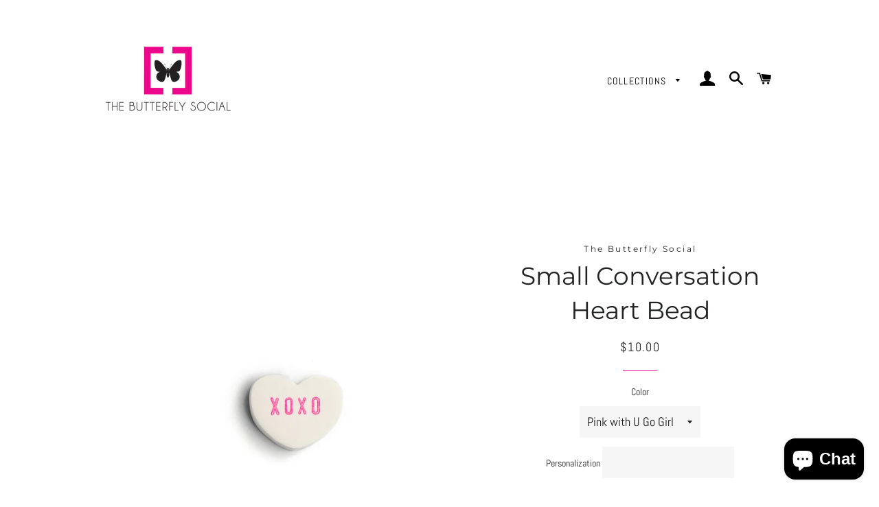

--- FILE ---
content_type: text/html; charset=utf-8
request_url: https://www.thebutterflysocial.com/products/small-heart-charm
body_size: 17009
content:
<!doctype html>
<html class="no-js" lang="en">
  <head>
<!-- Global site tag (gtag.js) - Google Ads: 371960493 -->
<script async src="https://www.googletagmanager.com/gtag/js?id=AW-371960493"></script>
<script>
  window.dataLayer = window.dataLayer || [];
  function gtag(){dataLayer.push(arguments);}
  gtag('js', new Date());

  gtag('config', 'AW-371960493');
</script>


         <meta name="facebook-domain-verification" content="vwzpfpxkopihdeazl3yq7lwyahn758" />    
    <!-- Basic page needs ================================================== -->
    <meta charset="utf-8">
  <meta http-equiv="X-UA-Compatible" content="IE=edge,chrome=1">

  
    <link rel="shortcut icon" href="//www.thebutterflysocial.com/cdn/shop/files/The_Butterfly_Social_Logo_32x32.png?v=1614321778" type="image/png" />
  

  <!-- Title and description ================================================== -->
  <title>
  Small Conversation Heart Bead &ndash; The Butterfly Social
  </title>

  
  <meta name="description" content="Small Conversation Heart Bead Add On Small Heart Conversation Heart Bead Fits on 3mm, 4mm, and 5mm bracelets. In the comments of the order indicate what bracelet you would like your Small Conversation Heart Bead added to. Please note this is the charm only and a bracelet needs to be ordered with it. Handmade with love ">
  

  <!-- Helpers ================================================== -->
  <!-- /snippets/social-meta-tags.liquid -->




<meta property="og:site_name" content="The Butterfly Social">
<meta property="og:url" content="https://www.thebutterflysocial.com/products/small-heart-charm">
<meta property="og:title" content="Small Conversation Heart Bead">
<meta property="og:type" content="product">
<meta property="og:description" content="Small Conversation Heart Bead Add On Small Heart Conversation Heart Bead Fits on 3mm, 4mm, and 5mm bracelets. In the comments of the order indicate what bracelet you would like your Small Conversation Heart Bead added to. Please note this is the charm only and a bracelet needs to be ordered with it. Handmade with love ">

  <meta property="og:price:amount" content="10.00">
  <meta property="og:price:currency" content="USD">

<meta property="og:image" content="http://www.thebutterflysocial.com/cdn/shop/products/Charm_Small_ConvoHeart_1200x1200.jpg?v=1620762852"><meta property="og:image" content="http://www.thebutterflysocial.com/cdn/shop/products/Charm_Heartxoxo_Pink_5c7690a6-2de4-4349-8373-0d2e811ab41d_1200x1200.jpg?v=1620762852"><meta property="og:image" content="http://www.thebutterflysocial.com/cdn/shop/products/Charm_Small_ConvoWhiteHeart_Bracelet_1200x1200.jpg?v=1620762858">
<meta property="og:image:secure_url" content="https://www.thebutterflysocial.com/cdn/shop/products/Charm_Small_ConvoHeart_1200x1200.jpg?v=1620762852"><meta property="og:image:secure_url" content="https://www.thebutterflysocial.com/cdn/shop/products/Charm_Heartxoxo_Pink_5c7690a6-2de4-4349-8373-0d2e811ab41d_1200x1200.jpg?v=1620762852"><meta property="og:image:secure_url" content="https://www.thebutterflysocial.com/cdn/shop/products/Charm_Small_ConvoWhiteHeart_Bracelet_1200x1200.jpg?v=1620762858">


<meta name="twitter:card" content="summary_large_image">
<meta name="twitter:title" content="Small Conversation Heart Bead">
<meta name="twitter:description" content="Small Conversation Heart Bead Add On Small Heart Conversation Heart Bead Fits on 3mm, 4mm, and 5mm bracelets. In the comments of the order indicate what bracelet you would like your Small Conversation Heart Bead added to. Please note this is the charm only and a bracelet needs to be ordered with it. Handmade with love ">

  <link rel="canonical" href="https://www.thebutterflysocial.com/products/small-heart-charm">
  <meta name="viewport" content="width=device-width,initial-scale=1,shrink-to-fit=no">
  <meta name="theme-color" content="#1c1d1d">

  <!-- CSS ================================================== -->
  <link href="//www.thebutterflysocial.com/cdn/shop/t/3/assets/timber.scss.css?v=129646489713297859441759259822" rel="stylesheet" type="text/css" media="all" />
  <link href="//www.thebutterflysocial.com/cdn/shop/t/3/assets/theme.scss.css?v=78255169509685700411759259821" rel="stylesheet" type="text/css" media="all" />

  <!-- Sections ================================================== -->
  <script>
    window.theme = window.theme || {};
    theme.strings = {
      zoomClose: "Close (Esc)",
      zoomPrev: "Previous (Left arrow key)",
      zoomNext: "Next (Right arrow key)",
      moneyFormat: "${{amount}}",
      addressError: "Error looking up that address",
      addressNoResults: "No results for that address",
      addressQueryLimit: "You have exceeded the Google API usage limit. Consider upgrading to a \u003ca href=\"https:\/\/developers.google.com\/maps\/premium\/usage-limits\"\u003ePremium Plan\u003c\/a\u003e.",
      authError: "There was a problem authenticating your Google Maps account.",
      cartEmpty: "Your cart is currently empty.",
      cartCookie: "Enable cookies to use the shopping cart",
      cartSavings: "You're saving [savings]"
    };
    theme.settings = {
      cartType: "page",
      gridType: "collage"
    };
  </script>

  <script src="//www.thebutterflysocial.com/cdn/shop/t/3/assets/jquery-2.2.3.min.js?v=58211863146907186831580184440" type="text/javascript"></script>

  <script src="//www.thebutterflysocial.com/cdn/shop/t/3/assets/lazysizes.min.js?v=155223123402716617051580184441" async="async"></script>

  <script src="//www.thebutterflysocial.com/cdn/shop/t/3/assets/theme.js?v=9959244794371303851580356571" defer="defer"></script>

  <!-- Header hook for plugins ================================================== -->
  <script>window.performance && window.performance.mark && window.performance.mark('shopify.content_for_header.start');</script><meta id="shopify-digital-wallet" name="shopify-digital-wallet" content="/24517673040/digital_wallets/dialog">
<meta name="shopify-checkout-api-token" content="7989f507ef1ce1622924cb2f7c9c3346">
<meta id="in-context-paypal-metadata" data-shop-id="24517673040" data-venmo-supported="false" data-environment="production" data-locale="en_US" data-paypal-v4="true" data-currency="USD">
<link rel="alternate" type="application/json+oembed" href="https://www.thebutterflysocial.com/products/small-heart-charm.oembed">
<script async="async" src="/checkouts/internal/preloads.js?locale=en-US"></script>
<link rel="preconnect" href="https://shop.app" crossorigin="anonymous">
<script async="async" src="https://shop.app/checkouts/internal/preloads.js?locale=en-US&shop_id=24517673040" crossorigin="anonymous"></script>
<script id="apple-pay-shop-capabilities" type="application/json">{"shopId":24517673040,"countryCode":"US","currencyCode":"USD","merchantCapabilities":["supports3DS"],"merchantId":"gid:\/\/shopify\/Shop\/24517673040","merchantName":"The Butterfly Social","requiredBillingContactFields":["postalAddress","email"],"requiredShippingContactFields":["postalAddress","email"],"shippingType":"shipping","supportedNetworks":["visa","masterCard","amex","discover","elo","jcb"],"total":{"type":"pending","label":"The Butterfly Social","amount":"1.00"},"shopifyPaymentsEnabled":true,"supportsSubscriptions":true}</script>
<script id="shopify-features" type="application/json">{"accessToken":"7989f507ef1ce1622924cb2f7c9c3346","betas":["rich-media-storefront-analytics"],"domain":"www.thebutterflysocial.com","predictiveSearch":true,"shopId":24517673040,"locale":"en"}</script>
<script>var Shopify = Shopify || {};
Shopify.shop = "the-butterfly-social.myshopify.com";
Shopify.locale = "en";
Shopify.currency = {"active":"USD","rate":"1.0"};
Shopify.country = "US";
Shopify.theme = {"name":"Brooklyn","id":80646340688,"schema_name":"Brooklyn","schema_version":"15.2.4","theme_store_id":730,"role":"main"};
Shopify.theme.handle = "null";
Shopify.theme.style = {"id":null,"handle":null};
Shopify.cdnHost = "www.thebutterflysocial.com/cdn";
Shopify.routes = Shopify.routes || {};
Shopify.routes.root = "/";</script>
<script type="module">!function(o){(o.Shopify=o.Shopify||{}).modules=!0}(window);</script>
<script>!function(o){function n(){var o=[];function n(){o.push(Array.prototype.slice.apply(arguments))}return n.q=o,n}var t=o.Shopify=o.Shopify||{};t.loadFeatures=n(),t.autoloadFeatures=n()}(window);</script>
<script>
  window.ShopifyPay = window.ShopifyPay || {};
  window.ShopifyPay.apiHost = "shop.app\/pay";
  window.ShopifyPay.redirectState = null;
</script>
<script id="shop-js-analytics" type="application/json">{"pageType":"product"}</script>
<script defer="defer" async type="module" src="//www.thebutterflysocial.com/cdn/shopifycloud/shop-js/modules/v2/client.init-shop-cart-sync_C5BV16lS.en.esm.js"></script>
<script defer="defer" async type="module" src="//www.thebutterflysocial.com/cdn/shopifycloud/shop-js/modules/v2/chunk.common_CygWptCX.esm.js"></script>
<script type="module">
  await import("//www.thebutterflysocial.com/cdn/shopifycloud/shop-js/modules/v2/client.init-shop-cart-sync_C5BV16lS.en.esm.js");
await import("//www.thebutterflysocial.com/cdn/shopifycloud/shop-js/modules/v2/chunk.common_CygWptCX.esm.js");

  window.Shopify.SignInWithShop?.initShopCartSync?.({"fedCMEnabled":true,"windoidEnabled":true});

</script>
<script>
  window.Shopify = window.Shopify || {};
  if (!window.Shopify.featureAssets) window.Shopify.featureAssets = {};
  window.Shopify.featureAssets['shop-js'] = {"shop-cart-sync":["modules/v2/client.shop-cart-sync_ZFArdW7E.en.esm.js","modules/v2/chunk.common_CygWptCX.esm.js"],"init-fed-cm":["modules/v2/client.init-fed-cm_CmiC4vf6.en.esm.js","modules/v2/chunk.common_CygWptCX.esm.js"],"shop-button":["modules/v2/client.shop-button_tlx5R9nI.en.esm.js","modules/v2/chunk.common_CygWptCX.esm.js"],"shop-cash-offers":["modules/v2/client.shop-cash-offers_DOA2yAJr.en.esm.js","modules/v2/chunk.common_CygWptCX.esm.js","modules/v2/chunk.modal_D71HUcav.esm.js"],"init-windoid":["modules/v2/client.init-windoid_sURxWdc1.en.esm.js","modules/v2/chunk.common_CygWptCX.esm.js"],"shop-toast-manager":["modules/v2/client.shop-toast-manager_ClPi3nE9.en.esm.js","modules/v2/chunk.common_CygWptCX.esm.js"],"init-shop-email-lookup-coordinator":["modules/v2/client.init-shop-email-lookup-coordinator_B8hsDcYM.en.esm.js","modules/v2/chunk.common_CygWptCX.esm.js"],"init-shop-cart-sync":["modules/v2/client.init-shop-cart-sync_C5BV16lS.en.esm.js","modules/v2/chunk.common_CygWptCX.esm.js"],"avatar":["modules/v2/client.avatar_BTnouDA3.en.esm.js"],"pay-button":["modules/v2/client.pay-button_FdsNuTd3.en.esm.js","modules/v2/chunk.common_CygWptCX.esm.js"],"init-customer-accounts":["modules/v2/client.init-customer-accounts_DxDtT_ad.en.esm.js","modules/v2/client.shop-login-button_C5VAVYt1.en.esm.js","modules/v2/chunk.common_CygWptCX.esm.js","modules/v2/chunk.modal_D71HUcav.esm.js"],"init-shop-for-new-customer-accounts":["modules/v2/client.init-shop-for-new-customer-accounts_ChsxoAhi.en.esm.js","modules/v2/client.shop-login-button_C5VAVYt1.en.esm.js","modules/v2/chunk.common_CygWptCX.esm.js","modules/v2/chunk.modal_D71HUcav.esm.js"],"shop-login-button":["modules/v2/client.shop-login-button_C5VAVYt1.en.esm.js","modules/v2/chunk.common_CygWptCX.esm.js","modules/v2/chunk.modal_D71HUcav.esm.js"],"init-customer-accounts-sign-up":["modules/v2/client.init-customer-accounts-sign-up_CPSyQ0Tj.en.esm.js","modules/v2/client.shop-login-button_C5VAVYt1.en.esm.js","modules/v2/chunk.common_CygWptCX.esm.js","modules/v2/chunk.modal_D71HUcav.esm.js"],"shop-follow-button":["modules/v2/client.shop-follow-button_Cva4Ekp9.en.esm.js","modules/v2/chunk.common_CygWptCX.esm.js","modules/v2/chunk.modal_D71HUcav.esm.js"],"checkout-modal":["modules/v2/client.checkout-modal_BPM8l0SH.en.esm.js","modules/v2/chunk.common_CygWptCX.esm.js","modules/v2/chunk.modal_D71HUcav.esm.js"],"lead-capture":["modules/v2/client.lead-capture_Bi8yE_yS.en.esm.js","modules/v2/chunk.common_CygWptCX.esm.js","modules/v2/chunk.modal_D71HUcav.esm.js"],"shop-login":["modules/v2/client.shop-login_D6lNrXab.en.esm.js","modules/v2/chunk.common_CygWptCX.esm.js","modules/v2/chunk.modal_D71HUcav.esm.js"],"payment-terms":["modules/v2/client.payment-terms_CZxnsJam.en.esm.js","modules/v2/chunk.common_CygWptCX.esm.js","modules/v2/chunk.modal_D71HUcav.esm.js"]};
</script>
<script>(function() {
  var isLoaded = false;
  function asyncLoad() {
    if (isLoaded) return;
    isLoaded = true;
    var urls = ["https:\/\/cdn.nfcube.com\/instafeed-3ffc17121857a8e61184ce2db09dbf92.js?shop=the-butterfly-social.myshopify.com"];
    for (var i = 0; i < urls.length; i++) {
      var s = document.createElement('script');
      s.type = 'text/javascript';
      s.async = true;
      s.src = urls[i];
      var x = document.getElementsByTagName('script')[0];
      x.parentNode.insertBefore(s, x);
    }
  };
  if(window.attachEvent) {
    window.attachEvent('onload', asyncLoad);
  } else {
    window.addEventListener('load', asyncLoad, false);
  }
})();</script>
<script id="__st">var __st={"a":24517673040,"offset":-18000,"reqid":"a09f4b65-0751-44e7-b626-8fdd59ab6445-1768757471","pageurl":"www.thebutterflysocial.com\/products\/small-heart-charm","u":"cbd3a762577e","p":"product","rtyp":"product","rid":4836554702928};</script>
<script>window.ShopifyPaypalV4VisibilityTracking = true;</script>
<script id="captcha-bootstrap">!function(){'use strict';const t='contact',e='account',n='new_comment',o=[[t,t],['blogs',n],['comments',n],[t,'customer']],c=[[e,'customer_login'],[e,'guest_login'],[e,'recover_customer_password'],[e,'create_customer']],r=t=>t.map((([t,e])=>`form[action*='/${t}']:not([data-nocaptcha='true']) input[name='form_type'][value='${e}']`)).join(','),a=t=>()=>t?[...document.querySelectorAll(t)].map((t=>t.form)):[];function s(){const t=[...o],e=r(t);return a(e)}const i='password',u='form_key',d=['recaptcha-v3-token','g-recaptcha-response','h-captcha-response',i],f=()=>{try{return window.sessionStorage}catch{return}},m='__shopify_v',_=t=>t.elements[u];function p(t,e,n=!1){try{const o=window.sessionStorage,c=JSON.parse(o.getItem(e)),{data:r}=function(t){const{data:e,action:n}=t;return t[m]||n?{data:e,action:n}:{data:t,action:n}}(c);for(const[e,n]of Object.entries(r))t.elements[e]&&(t.elements[e].value=n);n&&o.removeItem(e)}catch(o){console.error('form repopulation failed',{error:o})}}const l='form_type',E='cptcha';function T(t){t.dataset[E]=!0}const w=window,h=w.document,L='Shopify',v='ce_forms',y='captcha';let A=!1;((t,e)=>{const n=(g='f06e6c50-85a8-45c8-87d0-21a2b65856fe',I='https://cdn.shopify.com/shopifycloud/storefront-forms-hcaptcha/ce_storefront_forms_captcha_hcaptcha.v1.5.2.iife.js',D={infoText:'Protected by hCaptcha',privacyText:'Privacy',termsText:'Terms'},(t,e,n)=>{const o=w[L][v],c=o.bindForm;if(c)return c(t,g,e,D).then(n);var r;o.q.push([[t,g,e,D],n]),r=I,A||(h.body.append(Object.assign(h.createElement('script'),{id:'captcha-provider',async:!0,src:r})),A=!0)});var g,I,D;w[L]=w[L]||{},w[L][v]=w[L][v]||{},w[L][v].q=[],w[L][y]=w[L][y]||{},w[L][y].protect=function(t,e){n(t,void 0,e),T(t)},Object.freeze(w[L][y]),function(t,e,n,w,h,L){const[v,y,A,g]=function(t,e,n){const i=e?o:[],u=t?c:[],d=[...i,...u],f=r(d),m=r(i),_=r(d.filter((([t,e])=>n.includes(e))));return[a(f),a(m),a(_),s()]}(w,h,L),I=t=>{const e=t.target;return e instanceof HTMLFormElement?e:e&&e.form},D=t=>v().includes(t);t.addEventListener('submit',(t=>{const e=I(t);if(!e)return;const n=D(e)&&!e.dataset.hcaptchaBound&&!e.dataset.recaptchaBound,o=_(e),c=g().includes(e)&&(!o||!o.value);(n||c)&&t.preventDefault(),c&&!n&&(function(t){try{if(!f())return;!function(t){const e=f();if(!e)return;const n=_(t);if(!n)return;const o=n.value;o&&e.removeItem(o)}(t);const e=Array.from(Array(32),(()=>Math.random().toString(36)[2])).join('');!function(t,e){_(t)||t.append(Object.assign(document.createElement('input'),{type:'hidden',name:u})),t.elements[u].value=e}(t,e),function(t,e){const n=f();if(!n)return;const o=[...t.querySelectorAll(`input[type='${i}']`)].map((({name:t})=>t)),c=[...d,...o],r={};for(const[a,s]of new FormData(t).entries())c.includes(a)||(r[a]=s);n.setItem(e,JSON.stringify({[m]:1,action:t.action,data:r}))}(t,e)}catch(e){console.error('failed to persist form',e)}}(e),e.submit())}));const S=(t,e)=>{t&&!t.dataset[E]&&(n(t,e.some((e=>e===t))),T(t))};for(const o of['focusin','change'])t.addEventListener(o,(t=>{const e=I(t);D(e)&&S(e,y())}));const B=e.get('form_key'),M=e.get(l),P=B&&M;t.addEventListener('DOMContentLoaded',(()=>{const t=y();if(P)for(const e of t)e.elements[l].value===M&&p(e,B);[...new Set([...A(),...v().filter((t=>'true'===t.dataset.shopifyCaptcha))])].forEach((e=>S(e,t)))}))}(h,new URLSearchParams(w.location.search),n,t,e,['guest_login'])})(!0,!0)}();</script>
<script integrity="sha256-4kQ18oKyAcykRKYeNunJcIwy7WH5gtpwJnB7kiuLZ1E=" data-source-attribution="shopify.loadfeatures" defer="defer" src="//www.thebutterflysocial.com/cdn/shopifycloud/storefront/assets/storefront/load_feature-a0a9edcb.js" crossorigin="anonymous"></script>
<script crossorigin="anonymous" defer="defer" src="//www.thebutterflysocial.com/cdn/shopifycloud/storefront/assets/shopify_pay/storefront-65b4c6d7.js?v=20250812"></script>
<script data-source-attribution="shopify.dynamic_checkout.dynamic.init">var Shopify=Shopify||{};Shopify.PaymentButton=Shopify.PaymentButton||{isStorefrontPortableWallets:!0,init:function(){window.Shopify.PaymentButton.init=function(){};var t=document.createElement("script");t.src="https://www.thebutterflysocial.com/cdn/shopifycloud/portable-wallets/latest/portable-wallets.en.js",t.type="module",document.head.appendChild(t)}};
</script>
<script data-source-attribution="shopify.dynamic_checkout.buyer_consent">
  function portableWalletsHideBuyerConsent(e){var t=document.getElementById("shopify-buyer-consent"),n=document.getElementById("shopify-subscription-policy-button");t&&n&&(t.classList.add("hidden"),t.setAttribute("aria-hidden","true"),n.removeEventListener("click",e))}function portableWalletsShowBuyerConsent(e){var t=document.getElementById("shopify-buyer-consent"),n=document.getElementById("shopify-subscription-policy-button");t&&n&&(t.classList.remove("hidden"),t.removeAttribute("aria-hidden"),n.addEventListener("click",e))}window.Shopify?.PaymentButton&&(window.Shopify.PaymentButton.hideBuyerConsent=portableWalletsHideBuyerConsent,window.Shopify.PaymentButton.showBuyerConsent=portableWalletsShowBuyerConsent);
</script>
<script data-source-attribution="shopify.dynamic_checkout.cart.bootstrap">document.addEventListener("DOMContentLoaded",(function(){function t(){return document.querySelector("shopify-accelerated-checkout-cart, shopify-accelerated-checkout")}if(t())Shopify.PaymentButton.init();else{new MutationObserver((function(e,n){t()&&(Shopify.PaymentButton.init(),n.disconnect())})).observe(document.body,{childList:!0,subtree:!0})}}));
</script>
<link id="shopify-accelerated-checkout-styles" rel="stylesheet" media="screen" href="https://www.thebutterflysocial.com/cdn/shopifycloud/portable-wallets/latest/accelerated-checkout-backwards-compat.css" crossorigin="anonymous">
<style id="shopify-accelerated-checkout-cart">
        #shopify-buyer-consent {
  margin-top: 1em;
  display: inline-block;
  width: 100%;
}

#shopify-buyer-consent.hidden {
  display: none;
}

#shopify-subscription-policy-button {
  background: none;
  border: none;
  padding: 0;
  text-decoration: underline;
  font-size: inherit;
  cursor: pointer;
}

#shopify-subscription-policy-button::before {
  box-shadow: none;
}

      </style>

<script>window.performance && window.performance.mark && window.performance.mark('shopify.content_for_header.end');</script>

  <script src="//www.thebutterflysocial.com/cdn/shop/t/3/assets/modernizr.min.js?v=21391054748206432451580184442" type="text/javascript"></script>

  
  

<script src="https://cdn.shopify.com/extensions/7bc9bb47-adfa-4267-963e-cadee5096caf/inbox-1252/assets/inbox-chat-loader.js" type="text/javascript" defer="defer"></script>
<link href="https://monorail-edge.shopifysvc.com" rel="dns-prefetch">
<script>(function(){if ("sendBeacon" in navigator && "performance" in window) {try {var session_token_from_headers = performance.getEntriesByType('navigation')[0].serverTiming.find(x => x.name == '_s').description;} catch {var session_token_from_headers = undefined;}var session_cookie_matches = document.cookie.match(/_shopify_s=([^;]*)/);var session_token_from_cookie = session_cookie_matches && session_cookie_matches.length === 2 ? session_cookie_matches[1] : "";var session_token = session_token_from_headers || session_token_from_cookie || "";function handle_abandonment_event(e) {var entries = performance.getEntries().filter(function(entry) {return /monorail-edge.shopifysvc.com/.test(entry.name);});if (!window.abandonment_tracked && entries.length === 0) {window.abandonment_tracked = true;var currentMs = Date.now();var navigation_start = performance.timing.navigationStart;var payload = {shop_id: 24517673040,url: window.location.href,navigation_start,duration: currentMs - navigation_start,session_token,page_type: "product"};window.navigator.sendBeacon("https://monorail-edge.shopifysvc.com/v1/produce", JSON.stringify({schema_id: "online_store_buyer_site_abandonment/1.1",payload: payload,metadata: {event_created_at_ms: currentMs,event_sent_at_ms: currentMs}}));}}window.addEventListener('pagehide', handle_abandonment_event);}}());</script>
<script id="web-pixels-manager-setup">(function e(e,d,r,n,o){if(void 0===o&&(o={}),!Boolean(null===(a=null===(i=window.Shopify)||void 0===i?void 0:i.analytics)||void 0===a?void 0:a.replayQueue)){var i,a;window.Shopify=window.Shopify||{};var t=window.Shopify;t.analytics=t.analytics||{};var s=t.analytics;s.replayQueue=[],s.publish=function(e,d,r){return s.replayQueue.push([e,d,r]),!0};try{self.performance.mark("wpm:start")}catch(e){}var l=function(){var e={modern:/Edge?\/(1{2}[4-9]|1[2-9]\d|[2-9]\d{2}|\d{4,})\.\d+(\.\d+|)|Firefox\/(1{2}[4-9]|1[2-9]\d|[2-9]\d{2}|\d{4,})\.\d+(\.\d+|)|Chrom(ium|e)\/(9{2}|\d{3,})\.\d+(\.\d+|)|(Maci|X1{2}).+ Version\/(15\.\d+|(1[6-9]|[2-9]\d|\d{3,})\.\d+)([,.]\d+|)( \(\w+\)|)( Mobile\/\w+|) Safari\/|Chrome.+OPR\/(9{2}|\d{3,})\.\d+\.\d+|(CPU[ +]OS|iPhone[ +]OS|CPU[ +]iPhone|CPU IPhone OS|CPU iPad OS)[ +]+(15[._]\d+|(1[6-9]|[2-9]\d|\d{3,})[._]\d+)([._]\d+|)|Android:?[ /-](13[3-9]|1[4-9]\d|[2-9]\d{2}|\d{4,})(\.\d+|)(\.\d+|)|Android.+Firefox\/(13[5-9]|1[4-9]\d|[2-9]\d{2}|\d{4,})\.\d+(\.\d+|)|Android.+Chrom(ium|e)\/(13[3-9]|1[4-9]\d|[2-9]\d{2}|\d{4,})\.\d+(\.\d+|)|SamsungBrowser\/([2-9]\d|\d{3,})\.\d+/,legacy:/Edge?\/(1[6-9]|[2-9]\d|\d{3,})\.\d+(\.\d+|)|Firefox\/(5[4-9]|[6-9]\d|\d{3,})\.\d+(\.\d+|)|Chrom(ium|e)\/(5[1-9]|[6-9]\d|\d{3,})\.\d+(\.\d+|)([\d.]+$|.*Safari\/(?![\d.]+ Edge\/[\d.]+$))|(Maci|X1{2}).+ Version\/(10\.\d+|(1[1-9]|[2-9]\d|\d{3,})\.\d+)([,.]\d+|)( \(\w+\)|)( Mobile\/\w+|) Safari\/|Chrome.+OPR\/(3[89]|[4-9]\d|\d{3,})\.\d+\.\d+|(CPU[ +]OS|iPhone[ +]OS|CPU[ +]iPhone|CPU IPhone OS|CPU iPad OS)[ +]+(10[._]\d+|(1[1-9]|[2-9]\d|\d{3,})[._]\d+)([._]\d+|)|Android:?[ /-](13[3-9]|1[4-9]\d|[2-9]\d{2}|\d{4,})(\.\d+|)(\.\d+|)|Mobile Safari.+OPR\/([89]\d|\d{3,})\.\d+\.\d+|Android.+Firefox\/(13[5-9]|1[4-9]\d|[2-9]\d{2}|\d{4,})\.\d+(\.\d+|)|Android.+Chrom(ium|e)\/(13[3-9]|1[4-9]\d|[2-9]\d{2}|\d{4,})\.\d+(\.\d+|)|Android.+(UC? ?Browser|UCWEB|U3)[ /]?(15\.([5-9]|\d{2,})|(1[6-9]|[2-9]\d|\d{3,})\.\d+)\.\d+|SamsungBrowser\/(5\.\d+|([6-9]|\d{2,})\.\d+)|Android.+MQ{2}Browser\/(14(\.(9|\d{2,})|)|(1[5-9]|[2-9]\d|\d{3,})(\.\d+|))(\.\d+|)|K[Aa][Ii]OS\/(3\.\d+|([4-9]|\d{2,})\.\d+)(\.\d+|)/},d=e.modern,r=e.legacy,n=navigator.userAgent;return n.match(d)?"modern":n.match(r)?"legacy":"unknown"}(),u="modern"===l?"modern":"legacy",c=(null!=n?n:{modern:"",legacy:""})[u],f=function(e){return[e.baseUrl,"/wpm","/b",e.hashVersion,"modern"===e.buildTarget?"m":"l",".js"].join("")}({baseUrl:d,hashVersion:r,buildTarget:u}),m=function(e){var d=e.version,r=e.bundleTarget,n=e.surface,o=e.pageUrl,i=e.monorailEndpoint;return{emit:function(e){var a=e.status,t=e.errorMsg,s=(new Date).getTime(),l=JSON.stringify({metadata:{event_sent_at_ms:s},events:[{schema_id:"web_pixels_manager_load/3.1",payload:{version:d,bundle_target:r,page_url:o,status:a,surface:n,error_msg:t},metadata:{event_created_at_ms:s}}]});if(!i)return console&&console.warn&&console.warn("[Web Pixels Manager] No Monorail endpoint provided, skipping logging."),!1;try{return self.navigator.sendBeacon.bind(self.navigator)(i,l)}catch(e){}var u=new XMLHttpRequest;try{return u.open("POST",i,!0),u.setRequestHeader("Content-Type","text/plain"),u.send(l),!0}catch(e){return console&&console.warn&&console.warn("[Web Pixels Manager] Got an unhandled error while logging to Monorail."),!1}}}}({version:r,bundleTarget:l,surface:e.surface,pageUrl:self.location.href,monorailEndpoint:e.monorailEndpoint});try{o.browserTarget=l,function(e){var d=e.src,r=e.async,n=void 0===r||r,o=e.onload,i=e.onerror,a=e.sri,t=e.scriptDataAttributes,s=void 0===t?{}:t,l=document.createElement("script"),u=document.querySelector("head"),c=document.querySelector("body");if(l.async=n,l.src=d,a&&(l.integrity=a,l.crossOrigin="anonymous"),s)for(var f in s)if(Object.prototype.hasOwnProperty.call(s,f))try{l.dataset[f]=s[f]}catch(e){}if(o&&l.addEventListener("load",o),i&&l.addEventListener("error",i),u)u.appendChild(l);else{if(!c)throw new Error("Did not find a head or body element to append the script");c.appendChild(l)}}({src:f,async:!0,onload:function(){if(!function(){var e,d;return Boolean(null===(d=null===(e=window.Shopify)||void 0===e?void 0:e.analytics)||void 0===d?void 0:d.initialized)}()){var d=window.webPixelsManager.init(e)||void 0;if(d){var r=window.Shopify.analytics;r.replayQueue.forEach((function(e){var r=e[0],n=e[1],o=e[2];d.publishCustomEvent(r,n,o)})),r.replayQueue=[],r.publish=d.publishCustomEvent,r.visitor=d.visitor,r.initialized=!0}}},onerror:function(){return m.emit({status:"failed",errorMsg:"".concat(f," has failed to load")})},sri:function(e){var d=/^sha384-[A-Za-z0-9+/=]+$/;return"string"==typeof e&&d.test(e)}(c)?c:"",scriptDataAttributes:o}),m.emit({status:"loading"})}catch(e){m.emit({status:"failed",errorMsg:(null==e?void 0:e.message)||"Unknown error"})}}})({shopId: 24517673040,storefrontBaseUrl: "https://www.thebutterflysocial.com",extensionsBaseUrl: "https://extensions.shopifycdn.com/cdn/shopifycloud/web-pixels-manager",monorailEndpoint: "https://monorail-edge.shopifysvc.com/unstable/produce_batch",surface: "storefront-renderer",enabledBetaFlags: ["2dca8a86"],webPixelsConfigList: [{"id":"126713936","configuration":"{\"pixel_id\":\"2755632438024223\",\"pixel_type\":\"facebook_pixel\",\"metaapp_system_user_token\":\"-\"}","eventPayloadVersion":"v1","runtimeContext":"OPEN","scriptVersion":"ca16bc87fe92b6042fbaa3acc2fbdaa6","type":"APP","apiClientId":2329312,"privacyPurposes":["ANALYTICS","MARKETING","SALE_OF_DATA"],"dataSharingAdjustments":{"protectedCustomerApprovalScopes":["read_customer_address","read_customer_email","read_customer_name","read_customer_personal_data","read_customer_phone"]}},{"id":"75628624","eventPayloadVersion":"v1","runtimeContext":"LAX","scriptVersion":"1","type":"CUSTOM","privacyPurposes":["ANALYTICS"],"name":"Google Analytics tag (migrated)"},{"id":"shopify-app-pixel","configuration":"{}","eventPayloadVersion":"v1","runtimeContext":"STRICT","scriptVersion":"0450","apiClientId":"shopify-pixel","type":"APP","privacyPurposes":["ANALYTICS","MARKETING"]},{"id":"shopify-custom-pixel","eventPayloadVersion":"v1","runtimeContext":"LAX","scriptVersion":"0450","apiClientId":"shopify-pixel","type":"CUSTOM","privacyPurposes":["ANALYTICS","MARKETING"]}],isMerchantRequest: false,initData: {"shop":{"name":"The Butterfly Social","paymentSettings":{"currencyCode":"USD"},"myshopifyDomain":"the-butterfly-social.myshopify.com","countryCode":"US","storefrontUrl":"https:\/\/www.thebutterflysocial.com"},"customer":null,"cart":null,"checkout":null,"productVariants":[{"price":{"amount":10.0,"currencyCode":"USD"},"product":{"title":"Small Conversation Heart Bead","vendor":"The Butterfly Social","id":"4836554702928","untranslatedTitle":"Small Conversation Heart Bead","url":"\/products\/small-heart-charm","type":"Charm"},"id":"32997680349264","image":{"src":"\/\/www.thebutterflysocial.com\/cdn\/shop\/products\/Charm_Small_ConvoHeart.jpg?v=1620762852"},"sku":"","title":"Pink with U Go Girl","untranslatedTitle":"Pink with U Go Girl"},{"price":{"amount":10.0,"currencyCode":"USD"},"product":{"title":"Small Conversation Heart Bead","vendor":"The Butterfly Social","id":"4836554702928","untranslatedTitle":"Small Conversation Heart Bead","url":"\/products\/small-heart-charm","type":"Charm"},"id":"32997680382032","image":{"src":"\/\/www.thebutterflysocial.com\/cdn\/shop\/products\/Charm_Small_ConvoHeart.jpg?v=1620762852"},"sku":"","title":"White with Text Me","untranslatedTitle":"White with Text Me"},{"price":{"amount":10.0,"currencyCode":"USD"},"product":{"title":"Small Conversation Heart Bead","vendor":"The Butterfly Social","id":"4836554702928","untranslatedTitle":"Small Conversation Heart Bead","url":"\/products\/small-heart-charm","type":"Charm"},"id":"32997680414800","image":{"src":"\/\/www.thebutterflysocial.com\/cdn\/shop\/products\/Charm_Small_ConvoHeart.jpg?v=1620762852"},"sku":"","title":"Purple with XOXO","untranslatedTitle":"Purple with XOXO"},{"price":{"amount":10.0,"currencyCode":"USD"},"product":{"title":"Small Conversation Heart Bead","vendor":"The Butterfly Social","id":"4836554702928","untranslatedTitle":"Small Conversation Heart Bead","url":"\/products\/small-heart-charm","type":"Charm"},"id":"32997680447568","image":{"src":"\/\/www.thebutterflysocial.com\/cdn\/shop\/products\/Charm_Small_ConvoHeart.jpg?v=1620762852"},"sku":"","title":"Green with Love You","untranslatedTitle":"Green with Love You"},{"price":{"amount":10.0,"currencyCode":"USD"},"product":{"title":"Small Conversation Heart Bead","vendor":"The Butterfly Social","id":"4836554702928","untranslatedTitle":"Small Conversation Heart Bead","url":"\/products\/small-heart-charm","type":"Charm"},"id":"32997680480336","image":{"src":"\/\/www.thebutterflysocial.com\/cdn\/shop\/products\/Charm_Small_ConvoHeart.jpg?v=1620762852"},"sku":"","title":"Yellow with Hug Me","untranslatedTitle":"Yellow with Hug Me"}],"purchasingCompany":null},},"https://www.thebutterflysocial.com/cdn","fcfee988w5aeb613cpc8e4bc33m6693e112",{"modern":"","legacy":""},{"shopId":"24517673040","storefrontBaseUrl":"https:\/\/www.thebutterflysocial.com","extensionBaseUrl":"https:\/\/extensions.shopifycdn.com\/cdn\/shopifycloud\/web-pixels-manager","surface":"storefront-renderer","enabledBetaFlags":"[\"2dca8a86\"]","isMerchantRequest":"false","hashVersion":"fcfee988w5aeb613cpc8e4bc33m6693e112","publish":"custom","events":"[[\"page_viewed\",{}],[\"product_viewed\",{\"productVariant\":{\"price\":{\"amount\":10.0,\"currencyCode\":\"USD\"},\"product\":{\"title\":\"Small Conversation Heart Bead\",\"vendor\":\"The Butterfly Social\",\"id\":\"4836554702928\",\"untranslatedTitle\":\"Small Conversation Heart Bead\",\"url\":\"\/products\/small-heart-charm\",\"type\":\"Charm\"},\"id\":\"32997680349264\",\"image\":{\"src\":\"\/\/www.thebutterflysocial.com\/cdn\/shop\/products\/Charm_Small_ConvoHeart.jpg?v=1620762852\"},\"sku\":\"\",\"title\":\"Pink with U Go Girl\",\"untranslatedTitle\":\"Pink with U Go Girl\"}}]]"});</script><script>
  window.ShopifyAnalytics = window.ShopifyAnalytics || {};
  window.ShopifyAnalytics.meta = window.ShopifyAnalytics.meta || {};
  window.ShopifyAnalytics.meta.currency = 'USD';
  var meta = {"product":{"id":4836554702928,"gid":"gid:\/\/shopify\/Product\/4836554702928","vendor":"The Butterfly Social","type":"Charm","handle":"small-heart-charm","variants":[{"id":32997680349264,"price":1000,"name":"Small Conversation Heart Bead - Pink with U Go Girl","public_title":"Pink with U Go Girl","sku":""},{"id":32997680382032,"price":1000,"name":"Small Conversation Heart Bead - White with Text Me","public_title":"White with Text Me","sku":""},{"id":32997680414800,"price":1000,"name":"Small Conversation Heart Bead - Purple with XOXO","public_title":"Purple with XOXO","sku":""},{"id":32997680447568,"price":1000,"name":"Small Conversation Heart Bead - Green with Love You","public_title":"Green with Love You","sku":""},{"id":32997680480336,"price":1000,"name":"Small Conversation Heart Bead - Yellow with Hug Me","public_title":"Yellow with Hug Me","sku":""}],"remote":false},"page":{"pageType":"product","resourceType":"product","resourceId":4836554702928,"requestId":"a09f4b65-0751-44e7-b626-8fdd59ab6445-1768757471"}};
  for (var attr in meta) {
    window.ShopifyAnalytics.meta[attr] = meta[attr];
  }
</script>
<script class="analytics">
  (function () {
    var customDocumentWrite = function(content) {
      var jquery = null;

      if (window.jQuery) {
        jquery = window.jQuery;
      } else if (window.Checkout && window.Checkout.$) {
        jquery = window.Checkout.$;
      }

      if (jquery) {
        jquery('body').append(content);
      }
    };

    var hasLoggedConversion = function(token) {
      if (token) {
        return document.cookie.indexOf('loggedConversion=' + token) !== -1;
      }
      return false;
    }

    var setCookieIfConversion = function(token) {
      if (token) {
        var twoMonthsFromNow = new Date(Date.now());
        twoMonthsFromNow.setMonth(twoMonthsFromNow.getMonth() + 2);

        document.cookie = 'loggedConversion=' + token + '; expires=' + twoMonthsFromNow;
      }
    }

    var trekkie = window.ShopifyAnalytics.lib = window.trekkie = window.trekkie || [];
    if (trekkie.integrations) {
      return;
    }
    trekkie.methods = [
      'identify',
      'page',
      'ready',
      'track',
      'trackForm',
      'trackLink'
    ];
    trekkie.factory = function(method) {
      return function() {
        var args = Array.prototype.slice.call(arguments);
        args.unshift(method);
        trekkie.push(args);
        return trekkie;
      };
    };
    for (var i = 0; i < trekkie.methods.length; i++) {
      var key = trekkie.methods[i];
      trekkie[key] = trekkie.factory(key);
    }
    trekkie.load = function(config) {
      trekkie.config = config || {};
      trekkie.config.initialDocumentCookie = document.cookie;
      var first = document.getElementsByTagName('script')[0];
      var script = document.createElement('script');
      script.type = 'text/javascript';
      script.onerror = function(e) {
        var scriptFallback = document.createElement('script');
        scriptFallback.type = 'text/javascript';
        scriptFallback.onerror = function(error) {
                var Monorail = {
      produce: function produce(monorailDomain, schemaId, payload) {
        var currentMs = new Date().getTime();
        var event = {
          schema_id: schemaId,
          payload: payload,
          metadata: {
            event_created_at_ms: currentMs,
            event_sent_at_ms: currentMs
          }
        };
        return Monorail.sendRequest("https://" + monorailDomain + "/v1/produce", JSON.stringify(event));
      },
      sendRequest: function sendRequest(endpointUrl, payload) {
        // Try the sendBeacon API
        if (window && window.navigator && typeof window.navigator.sendBeacon === 'function' && typeof window.Blob === 'function' && !Monorail.isIos12()) {
          var blobData = new window.Blob([payload], {
            type: 'text/plain'
          });

          if (window.navigator.sendBeacon(endpointUrl, blobData)) {
            return true;
          } // sendBeacon was not successful

        } // XHR beacon

        var xhr = new XMLHttpRequest();

        try {
          xhr.open('POST', endpointUrl);
          xhr.setRequestHeader('Content-Type', 'text/plain');
          xhr.send(payload);
        } catch (e) {
          console.log(e);
        }

        return false;
      },
      isIos12: function isIos12() {
        return window.navigator.userAgent.lastIndexOf('iPhone; CPU iPhone OS 12_') !== -1 || window.navigator.userAgent.lastIndexOf('iPad; CPU OS 12_') !== -1;
      }
    };
    Monorail.produce('monorail-edge.shopifysvc.com',
      'trekkie_storefront_load_errors/1.1',
      {shop_id: 24517673040,
      theme_id: 80646340688,
      app_name: "storefront",
      context_url: window.location.href,
      source_url: "//www.thebutterflysocial.com/cdn/s/trekkie.storefront.cd680fe47e6c39ca5d5df5f0a32d569bc48c0f27.min.js"});

        };
        scriptFallback.async = true;
        scriptFallback.src = '//www.thebutterflysocial.com/cdn/s/trekkie.storefront.cd680fe47e6c39ca5d5df5f0a32d569bc48c0f27.min.js';
        first.parentNode.insertBefore(scriptFallback, first);
      };
      script.async = true;
      script.src = '//www.thebutterflysocial.com/cdn/s/trekkie.storefront.cd680fe47e6c39ca5d5df5f0a32d569bc48c0f27.min.js';
      first.parentNode.insertBefore(script, first);
    };
    trekkie.load(
      {"Trekkie":{"appName":"storefront","development":false,"defaultAttributes":{"shopId":24517673040,"isMerchantRequest":null,"themeId":80646340688,"themeCityHash":"8539478322980539428","contentLanguage":"en","currency":"USD","eventMetadataId":"db9f83b1-2d51-46fe-904d-d96ecf12bb6d"},"isServerSideCookieWritingEnabled":true,"monorailRegion":"shop_domain","enabledBetaFlags":["65f19447"]},"Session Attribution":{},"S2S":{"facebookCapiEnabled":true,"source":"trekkie-storefront-renderer","apiClientId":580111}}
    );

    var loaded = false;
    trekkie.ready(function() {
      if (loaded) return;
      loaded = true;

      window.ShopifyAnalytics.lib = window.trekkie;

      var originalDocumentWrite = document.write;
      document.write = customDocumentWrite;
      try { window.ShopifyAnalytics.merchantGoogleAnalytics.call(this); } catch(error) {};
      document.write = originalDocumentWrite;

      window.ShopifyAnalytics.lib.page(null,{"pageType":"product","resourceType":"product","resourceId":4836554702928,"requestId":"a09f4b65-0751-44e7-b626-8fdd59ab6445-1768757471","shopifyEmitted":true});

      var match = window.location.pathname.match(/checkouts\/(.+)\/(thank_you|post_purchase)/)
      var token = match? match[1]: undefined;
      if (!hasLoggedConversion(token)) {
        setCookieIfConversion(token);
        window.ShopifyAnalytics.lib.track("Viewed Product",{"currency":"USD","variantId":32997680349264,"productId":4836554702928,"productGid":"gid:\/\/shopify\/Product\/4836554702928","name":"Small Conversation Heart Bead - Pink with U Go Girl","price":"10.00","sku":"","brand":"The Butterfly Social","variant":"Pink with U Go Girl","category":"Charm","nonInteraction":true,"remote":false},undefined,undefined,{"shopifyEmitted":true});
      window.ShopifyAnalytics.lib.track("monorail:\/\/trekkie_storefront_viewed_product\/1.1",{"currency":"USD","variantId":32997680349264,"productId":4836554702928,"productGid":"gid:\/\/shopify\/Product\/4836554702928","name":"Small Conversation Heart Bead - Pink with U Go Girl","price":"10.00","sku":"","brand":"The Butterfly Social","variant":"Pink with U Go Girl","category":"Charm","nonInteraction":true,"remote":false,"referer":"https:\/\/www.thebutterflysocial.com\/products\/small-heart-charm"});
      }
    });


        var eventsListenerScript = document.createElement('script');
        eventsListenerScript.async = true;
        eventsListenerScript.src = "//www.thebutterflysocial.com/cdn/shopifycloud/storefront/assets/shop_events_listener-3da45d37.js";
        document.getElementsByTagName('head')[0].appendChild(eventsListenerScript);

})();</script>
  <script>
  if (!window.ga || (window.ga && typeof window.ga !== 'function')) {
    window.ga = function ga() {
      (window.ga.q = window.ga.q || []).push(arguments);
      if (window.Shopify && window.Shopify.analytics && typeof window.Shopify.analytics.publish === 'function') {
        window.Shopify.analytics.publish("ga_stub_called", {}, {sendTo: "google_osp_migration"});
      }
      console.error("Shopify's Google Analytics stub called with:", Array.from(arguments), "\nSee https://help.shopify.com/manual/promoting-marketing/pixels/pixel-migration#google for more information.");
    };
    if (window.Shopify && window.Shopify.analytics && typeof window.Shopify.analytics.publish === 'function') {
      window.Shopify.analytics.publish("ga_stub_initialized", {}, {sendTo: "google_osp_migration"});
    }
  }
</script>
<script
  defer
  src="https://www.thebutterflysocial.com/cdn/shopifycloud/perf-kit/shopify-perf-kit-3.0.4.min.js"
  data-application="storefront-renderer"
  data-shop-id="24517673040"
  data-render-region="gcp-us-central1"
  data-page-type="product"
  data-theme-instance-id="80646340688"
  data-theme-name="Brooklyn"
  data-theme-version="15.2.4"
  data-monorail-region="shop_domain"
  data-resource-timing-sampling-rate="10"
  data-shs="true"
  data-shs-beacon="true"
  data-shs-export-with-fetch="true"
  data-shs-logs-sample-rate="1"
  data-shs-beacon-endpoint="https://www.thebutterflysocial.com/api/collect"
></script>
</head>


<body id="small-conversation-heart-bead" class="template-product">

  <div id="shopify-section-header" class="shopify-section"><style data-shopify>.header-wrapper .site-nav__link,
  .header-wrapper .site-header__logo a,
  .header-wrapper .site-nav__dropdown-link,
  .header-wrapper .site-nav--has-dropdown > a.nav-focus,
  .header-wrapper .site-nav--has-dropdown.nav-hover > a,
  .header-wrapper .site-nav--has-dropdown:hover > a {
    color: #000000;
  }

  .header-wrapper .site-header__logo a:hover,
  .header-wrapper .site-header__logo a:focus,
  .header-wrapper .site-nav__link:hover,
  .header-wrapper .site-nav__link:focus,
  .header-wrapper .site-nav--has-dropdown a:hover,
  .header-wrapper .site-nav--has-dropdown > a.nav-focus:hover,
  .header-wrapper .site-nav--has-dropdown > a.nav-focus:focus,
  .header-wrapper .site-nav--has-dropdown .site-nav__link:hover,
  .header-wrapper .site-nav--has-dropdown .site-nav__link:focus,
  .header-wrapper .site-nav--has-dropdown.nav-hover > a:hover,
  .header-wrapper .site-nav__dropdown a:focus {
    color: rgba(0, 0, 0, 0.75);
  }

  .header-wrapper .burger-icon,
  .header-wrapper .site-nav--has-dropdown:hover > a:before,
  .header-wrapper .site-nav--has-dropdown > a.nav-focus:before,
  .header-wrapper .site-nav--has-dropdown.nav-hover > a:before {
    background: #000000;
  }

  .header-wrapper .site-nav__link:hover .burger-icon {
    background: rgba(0, 0, 0, 0.75);
  }

  .site-header__logo img {
    max-width: 200px;
  }

  @media screen and (max-width: 768px) {
    .site-header__logo img {
      max-width: 100%;
    }
  }</style><div data-section-id="header" data-section-type="header-section" data-template="product">
  <div id="NavDrawer" class="drawer drawer--left">
      <div class="drawer__inner drawer-left__inner">

    

    <ul class="mobile-nav">
      
        
          <li class="mobile-nav__item">
            <div class="mobile-nav__has-sublist">
              <a
                href="/collections"
                class="mobile-nav__link"
                id="Label-1"
                >Collections</a>
              <div class="mobile-nav__toggle">
                <button type="button" class="mobile-nav__toggle-btn icon-fallback-text" aria-controls="Linklist-1" aria-expanded="false">
                  <span class="icon-fallback-text mobile-nav__toggle-open">
                    <span class="icon icon-plus" aria-hidden="true"></span>
                    <span class="fallback-text">Expand submenu Collections</span>
                  </span>
                  <span class="icon-fallback-text mobile-nav__toggle-close">
                    <span class="icon icon-minus" aria-hidden="true"></span>
                    <span class="fallback-text">Collapse submenu Collections</span>
                  </span>
                </button>
              </div>
            </div>
            <ul class="mobile-nav__sublist" id="Linklist-1" aria-labelledby="Label-1" role="navigation">
              
              
                
                <li class="mobile-nav__item">
                  <a
                    href="/collections/colored"
                    class="mobile-nav__link"
                    >
                      Colored Bracelets
                  </a>
                </li>
                
              
                
                <li class="mobile-nav__item">
                  <a
                    href="/collections/14k-gold-filled"
                    class="mobile-nav__link"
                    >
                      Gold &amp; Silver Bracelets
                  </a>
                </li>
                
              
                
                <li class="mobile-nav__item">
                  <a
                    href="/collections/personalized"
                    class="mobile-nav__link"
                    >
                      Personalized Bracelets
                  </a>
                </li>
                
              
                
                <li class="mobile-nav__item">
                  <a
                    href="/collections/stacked"
                    class="mobile-nav__link"
                    >
                      Stacked Bracelets
                  </a>
                </li>
                
              
                
                <li class="mobile-nav__item">
                  <a
                    href="/collections/mask-sunglass-chains"
                    class="mobile-nav__link"
                    >
                      Mask &amp; Sunglass Chains
                  </a>
                </li>
                
              
                
                <li class="mobile-nav__item">
                  <a
                    href="/collections/necklaces"
                    class="mobile-nav__link"
                    >
                      Necklaces
                  </a>
                </li>
                
              
                
                <li class="mobile-nav__item">
                  <a
                    href="/collections/charms"
                    class="mobile-nav__link"
                    >
                      Charms
                  </a>
                </li>
                
              
                
                <li class="mobile-nav__item">
                  <a
                    href="/collections/rings"
                    class="mobile-nav__link"
                    >
                      Rings
                  </a>
                </li>
                
              
                
                <li class="mobile-nav__item">
                  <a
                    href="/collections/favorites"
                    class="mobile-nav__link"
                    >
                      Favorites
                  </a>
                </li>
                
              
                
                <li class="mobile-nav__item">
                  <a
                    href="/collections/bead-kids"
                    class="mobile-nav__link"
                    >
                      Bead Kits
                  </a>
                </li>
                
              
            </ul>
          </li>

          
      
      
      <li class="mobile-nav__spacer"></li>

      
      
        
          <li class="mobile-nav__item mobile-nav__item--secondary">
            <a href="/account/login" id="customer_login_link">Log In</a>
          </li>
          <li class="mobile-nav__item mobile-nav__item--secondary">
            <a href="/account/register" id="customer_register_link">Create Account</a>
          </li>
        
      
      
        <li class="mobile-nav__item mobile-nav__item--secondary"><a href="/pages/about">About</a></li>
      
        <li class="mobile-nav__item mobile-nav__item--secondary"><a href="/pages/contact">Contact</a></li>
      
        <li class="mobile-nav__item mobile-nav__item--secondary"><a href="/pages/faqs">FAQs</a></li>
      
        <li class="mobile-nav__item mobile-nav__item--secondary"><a href="/pages/size-guide">Size Guide</a></li>
      
        <li class="mobile-nav__item mobile-nav__item--secondary"><a href="/pages/shipping-returns">Refund Policy</a></li>
      
    </ul>
    <!-- //mobile-nav -->
  </div>


  </div>
  <div class="header-container drawer__header-container">
    <div class="header-wrapper" data-header-wrapper>
      

      <header class="site-header" role="banner">
        <div class="wrapper">
          <div class="grid--full grid--table">
            <div class="grid__item large--hide large--one-sixth one-quarter">
              <div class="site-nav--open site-nav--mobile">
                <button type="button" class="icon-fallback-text site-nav__link site-nav__link--burger js-drawer-open-button-left" aria-controls="NavDrawer">
                  <span class="burger-icon burger-icon--top"></span>
                  <span class="burger-icon burger-icon--mid"></span>
                  <span class="burger-icon burger-icon--bottom"></span>
                  <span class="fallback-text">Site navigation</span>
                </button>
              </div>
            </div>
            <div class="grid__item large--one-third medium-down--one-half">
              
              
                <div class="h1 site-header__logo large--left" itemscope itemtype="http://schema.org/Organization">
              
                

                <a href="/" itemprop="url" class="site-header__logo-link">
                  
                    <img class="site-header__logo-image" src="//www.thebutterflysocial.com/cdn/shop/files/The_Butterfly_Social_Logo_200x.png?v=1614321778" srcset="//www.thebutterflysocial.com/cdn/shop/files/The_Butterfly_Social_Logo_200x.png?v=1614321778 1x, //www.thebutterflysocial.com/cdn/shop/files/The_Butterfly_Social_Logo_200x@2x.png?v=1614321778 2x" alt="The Butterfly Social" itemprop="logo">

                    
                  
                </a>
              
                </div>
              
            </div>
            <nav class="grid__item large--two-thirds large--text-right medium-down--hide" role="navigation">
              
              <!-- begin site-nav -->
              <ul class="site-nav" id="AccessibleNav">
                
                  
                  
                    <li
                      class="site-nav__item site-nav--has-dropdown "
                      aria-haspopup="true"
                      data-meganav-type="parent">
                      <a
                        href="/collections"
                        class="site-nav__link"
                        data-meganav-type="parent"
                        aria-controls="MenuParent-1"
                        aria-expanded="false"
                        >
                          Collections
                          <span class="icon icon-arrow-down" aria-hidden="true"></span>
                      </a>
                      <ul
                        id="MenuParent-1"
                        class="site-nav__dropdown "
                        data-meganav-dropdown>
                        
                          
                            <li>
                              <a
                                href="/collections/colored"
                                class="site-nav__dropdown-link"
                                data-meganav-type="child"
                                
                                tabindex="-1">
                                  Colored Bracelets
                              </a>
                            </li>
                          
                        
                          
                            <li>
                              <a
                                href="/collections/14k-gold-filled"
                                class="site-nav__dropdown-link"
                                data-meganav-type="child"
                                
                                tabindex="-1">
                                  Gold &amp; Silver Bracelets
                              </a>
                            </li>
                          
                        
                          
                            <li>
                              <a
                                href="/collections/personalized"
                                class="site-nav__dropdown-link"
                                data-meganav-type="child"
                                
                                tabindex="-1">
                                  Personalized Bracelets
                              </a>
                            </li>
                          
                        
                          
                            <li>
                              <a
                                href="/collections/stacked"
                                class="site-nav__dropdown-link"
                                data-meganav-type="child"
                                
                                tabindex="-1">
                                  Stacked Bracelets
                              </a>
                            </li>
                          
                        
                          
                            <li>
                              <a
                                href="/collections/mask-sunglass-chains"
                                class="site-nav__dropdown-link"
                                data-meganav-type="child"
                                
                                tabindex="-1">
                                  Mask &amp; Sunglass Chains
                              </a>
                            </li>
                          
                        
                          
                            <li>
                              <a
                                href="/collections/necklaces"
                                class="site-nav__dropdown-link"
                                data-meganav-type="child"
                                
                                tabindex="-1">
                                  Necklaces
                              </a>
                            </li>
                          
                        
                          
                            <li>
                              <a
                                href="/collections/charms"
                                class="site-nav__dropdown-link"
                                data-meganav-type="child"
                                
                                tabindex="-1">
                                  Charms
                              </a>
                            </li>
                          
                        
                          
                            <li>
                              <a
                                href="/collections/rings"
                                class="site-nav__dropdown-link"
                                data-meganav-type="child"
                                
                                tabindex="-1">
                                  Rings
                              </a>
                            </li>
                          
                        
                          
                            <li>
                              <a
                                href="/collections/favorites"
                                class="site-nav__dropdown-link"
                                data-meganav-type="child"
                                
                                tabindex="-1">
                                  Favorites
                              </a>
                            </li>
                          
                        
                          
                            <li>
                              <a
                                href="/collections/bead-kids"
                                class="site-nav__dropdown-link"
                                data-meganav-type="child"
                                
                                tabindex="-1">
                                  Bead Kits
                              </a>
                            </li>
                          
                        
                      </ul>
                    </li>
                  
                

                
                
                  <li class="site-nav__item site-nav__expanded-item site-nav__item--compressed">
                    <a class="site-nav__link site-nav__link--icon" href="/account">
                      <span class="icon-fallback-text">
                        <span class="icon icon-customer" aria-hidden="true"></span>
                        <span class="fallback-text">
                          
                            Log In
                          
                        </span>
                      </span>
                    </a>
                  </li>
                

                
                  
                  
                  <li class="site-nav__item site-nav__item--compressed">
                    <a href="/search" class="site-nav__link site-nav__link--icon js-toggle-search-modal" data-mfp-src="#SearchModal">
                      <span class="icon-fallback-text">
                        <span class="icon icon-search" aria-hidden="true"></span>
                        <span class="fallback-text">Search</span>
                      </span>
                    </a>
                  </li>
                

                <li class="site-nav__item site-nav__item--compressed">
                  <a href="/cart" class="site-nav__link site-nav__link--icon cart-link js-drawer-open-button-right" aria-controls="CartDrawer">
                    <span class="icon-fallback-text">
                      <span class="icon icon-cart" aria-hidden="true"></span>
                      <span class="fallback-text">Cart</span>
                    </span>
                    <span class="cart-link__bubble"></span>
                  </a>
                </li>

              </ul>
              <!-- //site-nav -->
            </nav>
            <div class="grid__item large--hide one-quarter">
              <div class="site-nav--mobile text-right">
                <a href="/cart" class="site-nav__link cart-link js-drawer-open-button-right" aria-controls="CartDrawer">
                  <span class="icon-fallback-text">
                    <span class="icon icon-cart" aria-hidden="true"></span>
                    <span class="fallback-text">Cart</span>
                  </span>
                  <span class="cart-link__bubble"></span>
                </a>
              </div>
            </div>
          </div>

        </div>
      </header>
    </div>
  </div>
</div>




</div>

  <div id="CartDrawer" class="drawer drawer--right drawer--has-fixed-footer">
    <div class="drawer__fixed-header">
      <div class="drawer__header">
        <div class="drawer__title">Your cart</div>
        <div class="drawer__close">
          <button type="button" class="icon-fallback-text drawer__close-button js-drawer-close">
            <span class="icon icon-x" aria-hidden="true"></span>
            <span class="fallback-text">Close Cart</span>
          </button>
        </div>
      </div>
    </div>
    <div class="drawer__inner">
      <div id="CartContainer" class="drawer__cart"></div>
    </div>
  </div>

  <div id="PageContainer" class="page-container">
    <main class="main-content" role="main">
      
        <div class="wrapper">
      
        <!-- /templates/product.liquid -->


<div id="shopify-section-product-customizable-template" class="shopify-section"><!-- /templates/product.liquid -->
<div itemscope itemtype="http://schema.org/Product" id="ProductSection--product-customizable-template" data-section-id="product-customizable-template" data-section-type="product-template" data-image-zoom-type="false" data-enable-history-state="true" data-scroll-to-image="false">

    <meta itemprop="url" content="https://www.thebutterflysocial.com/products/small-heart-charm">
    <meta itemprop="image" content="//www.thebutterflysocial.com/cdn/shop/products/Charm_Small_ConvoHeart_grande.jpg?v=1620762852">

    
    

    <div class="grid product-single">
      <div class="grid__item large--seven-twelfths medium--seven-twelfths text-center">

        
          

          <div class="product-thumbnail__photos product-single__photos">

            
            
            

            
            <div class="product-single__photo--flex-wrapper">
              <div class="product-single__photo--flex">
                <style>
  

  @media screen and (min-width: 591px) { 
    .product-single__photo-28118833365072 {
      max-width: 842.1052631578948px;
      max-height: 850px;
    }
    #ProductImageWrapper-28118833365072 {
      max-width: 842.1052631578948px;
    }
   } 

  
    
    @media screen and (max-width: 590px) {
      .product-single__photo-28118833365072 {
        max-width: 584.5201238390093px;
      }
      #ProductImageWrapper-28118833365072 {
        max-width: 584.5201238390093px;
      }
    }
  
</style>

                <div id="ProductImageWrapper-28118833365072" class="product-single__photo--container product-single__photo--container-thumb">
                  <div class="product-single__photo-wrapper" style="padding-top:100.9375%;">
                    
                    <img class="product-single__photo lazyload product-single__photo-28118833365072"
                      src="//www.thebutterflysocial.com/cdn/shop/products/Charm_Small_ConvoHeart_300x300.jpg?v=1620762852"
                      data-src="//www.thebutterflysocial.com/cdn/shop/products/Charm_Small_ConvoHeart_{width}x.jpg?v=1620762852"
                      data-widths="[180, 360, 590, 720, 900, 1080, 1296, 1512, 1728, 2048]"
                      data-aspectratio="0.9907120743034056"
                      data-sizes="auto"
                      
                      data-image-id="28118833365072"
                      alt="Small Conversation Heart Bead">

                    <noscript>
                      <img class="product-single__photo"
                        src="//www.thebutterflysocial.com/cdn/shop/products/Charm_Small_ConvoHeart.jpg?v=1620762852"
                        
                        alt="Small Conversation Heart Bead" data-image-id="28118833365072">
                    </noscript>
                  </div>
                </div>
              </div>
            </div>

            
            
              
            
              

                
                
                

                <div class="product-single__photo--flex-wrapper">
                  <div class="product-single__photo--flex">
                    <style>
  

  @media screen and (min-width: 591px) { 
    .product-single__photo-17063837827152 {
      max-width: 850.0px;
      max-height: 850px;
    }
    #ProductImageWrapper-17063837827152 {
      max-width: 850.0px;
    }
   } 

  
    
    @media screen and (max-width: 590px) {
      .product-single__photo-17063837827152 {
        max-width: 590.0px;
      }
      #ProductImageWrapper-17063837827152 {
        max-width: 590.0px;
      }
    }
  
</style>

                    <div id="ProductImageWrapper-17063837827152" class="product-single__photo--container product-single__photo--container-thumb hide">
                      <div class="product-single__photo-wrapper" style="padding-top:100.0%;">
                        
                        <img class="product-single__photo lazyload product-single__photo-17063837827152"
                          src="//www.thebutterflysocial.com/cdn/shop/products/Charm_Heartxoxo_Pink_5c7690a6-2de4-4349-8373-0d2e811ab41d_300x.jpg?v=1620762852"
                          data-src="//www.thebutterflysocial.com/cdn/shop/products/Charm_Heartxoxo_Pink_5c7690a6-2de4-4349-8373-0d2e811ab41d_{width}x.jpg?v=1620762852"
                          data-widths="[180, 360, 540, 720, 900, 1080, 1296, 1512, 1728, 2048]"
                          data-aspectratio="1.0"
                          data-sizes="auto"
                          
                          data-image-id="17063837827152"
                          alt="Small Conversation Heart Bead">

                        <noscript>
                          <img class="product-single__photo" src="//www.thebutterflysocial.com/cdn/shop/products/Charm_Heartxoxo_Pink_5c7690a6-2de4-4349-8373-0d2e811ab41d.jpg?v=1620762852"
                            
                            alt="Small Conversation Heart Bead"
                            data-image-id="17063837827152">
                        </noscript>
                      </div>
                    </div>
                  </div>
                </div>
              
            
              

                
                
                

                <div class="product-single__photo--flex-wrapper">
                  <div class="product-single__photo--flex">
                    <style>
  

  @media screen and (min-width: 591px) { 
    .product-single__photo-28118833823824 {
      max-width: 850.0px;
      max-height: 850px;
    }
    #ProductImageWrapper-28118833823824 {
      max-width: 850.0px;
    }
   } 

  
    
    @media screen and (max-width: 590px) {
      .product-single__photo-28118833823824 {
        max-width: 590.0px;
      }
      #ProductImageWrapper-28118833823824 {
        max-width: 590.0px;
      }
    }
  
</style>

                    <div id="ProductImageWrapper-28118833823824" class="product-single__photo--container product-single__photo--container-thumb hide">
                      <div class="product-single__photo-wrapper" style="padding-top:100.0%;">
                        
                        <img class="product-single__photo lazyload product-single__photo-28118833823824"
                          src="//www.thebutterflysocial.com/cdn/shop/products/Charm_Small_ConvoWhiteHeart_Bracelet_300x.jpg?v=1620762858"
                          data-src="//www.thebutterflysocial.com/cdn/shop/products/Charm_Small_ConvoWhiteHeart_Bracelet_{width}x.jpg?v=1620762858"
                          data-widths="[180, 360, 540, 720, 900, 1080, 1296, 1512, 1728, 2048]"
                          data-aspectratio="1.0"
                          data-sizes="auto"
                          
                          data-image-id="28118833823824"
                          alt="Small Conversation Heart Bead">

                        <noscript>
                          <img class="product-single__photo" src="//www.thebutterflysocial.com/cdn/shop/products/Charm_Small_ConvoWhiteHeart_Bracelet.jpg?v=1620762858"
                            
                            alt="Small Conversation Heart Bead"
                            data-image-id="28118833823824">
                        </noscript>
                      </div>
                    </div>
                  </div>
                </div>
              
            

            
            <ul class="product-single__thumbnails small--hide grid-uniform" id="ProductThumbs">
              
                
                  <li class="grid__item medium--one-third large--one-quarter product-single__photo-wrapper">
                    <a data-image-id="28118833365072" href="//www.thebutterflysocial.com/cdn/shop/products/Charm_Small_ConvoHeart_grande.jpg?v=1620762852" class="product-single__thumbnail  active-thumb">
                      <img class="product-single__thumb" src="//www.thebutterflysocial.com/cdn/shop/products/Charm_Small_ConvoHeart_150x.jpg?v=1620762852" alt="Small Conversation Heart Bead">
                    </a>
                  </li>
                
              
                
                  <li class="grid__item medium--one-third large--one-quarter product-single__photo-wrapper">
                    <a data-image-id="17063837827152" href="//www.thebutterflysocial.com/cdn/shop/products/Charm_Heartxoxo_Pink_5c7690a6-2de4-4349-8373-0d2e811ab41d_grande.jpg?v=1620762852" class="product-single__thumbnail ">
                      <img class="product-single__thumb" src="//www.thebutterflysocial.com/cdn/shop/products/Charm_Heartxoxo_Pink_5c7690a6-2de4-4349-8373-0d2e811ab41d_150x.jpg?v=1620762852" alt="Small Conversation Heart Bead">
                    </a>
                  </li>
                
              
                
                  <li class="grid__item medium--one-third large--one-quarter product-single__photo-wrapper">
                    <a data-image-id="28118833823824" href="//www.thebutterflysocial.com/cdn/shop/products/Charm_Small_ConvoWhiteHeart_Bracelet_grande.jpg?v=1620762858" class="product-single__thumbnail ">
                      <img class="product-single__thumb" src="//www.thebutterflysocial.com/cdn/shop/products/Charm_Small_ConvoWhiteHeart_Bracelet_150x.jpg?v=1620762858" alt="Small Conversation Heart Bead">
                    </a>
                  </li>
                
              
            </ul>

          </div>
        
      </div>

      <div class="grid__item product-single__meta--wrapper medium--five-twelfths large--five-twelfths">
        <div class="product-single__meta">
          
            <h2 class="product-single__vendor" itemprop="brand">The Butterfly Social</h2>
          

          <h1 class="product-single__title" itemprop="name">Small Conversation Heart Bead</h1>

          <div itemprop="offers" itemscope itemtype="http://schema.org/Offer">
            
            <div class="price-container" data-price-container><span id="PriceA11y" class="visually-hidden">Regular price</span>
    <span class="product-single__price--wrapper hide" aria-hidden="true">
      <span id="ComparePrice" class="product-single__price--compare-at"></span>
    </span>
    <span id="ComparePriceA11y" class="visually-hidden" aria-hidden="true">Sale price</span><span id="ProductPrice"
    class="product-single__price"
    itemprop="price"
    content="10.0">
    $10.00
  </span>

  <div class="product-single__unit"><span class="product-unit-price">
      <span class="visually-hidden">Unit price</span>
      <span data-unit-price></span><span aria-hidden="true">/</span><span class="visually-hidden">&nbsp;per&nbsp;</span><span data-unit-price-base-unit></span></span>
  </div>
</div>

<hr class="hr--small">

            <meta itemprop="priceCurrency" content="USD">
            <link itemprop="availability" href="http://schema.org/InStock">

            

            

            <form method="post" action="/cart/add" id="AddToCartForm--product-customizable-template" accept-charset="UTF-8" class="
              product-single__form
" enctype="multipart/form-data" data-product-form=""><input type="hidden" name="form_type" value="product" /><input type="hidden" name="utf8" value="✓" />
              
                
                  <div class="radio-wrapper js product-form__item">
                    <label class="single-option-radio__label"
                      for="ProductSelect-option-0">
                      Color
                    </label>
                    
                      <select class="single-option-selector__radio single-option-selector-product-customizable-template product-form__input" id="SingleOptionSelector-0" data-index="option1">
                        
                          <option value="Pink with U Go Girl" selected="selected">Pink with U Go Girl</option>
                        
                          <option value="White with Text Me">White with Text Me</option>
                        
                          <option value="Purple with XOXO">Purple with XOXO</option>
                        
                          <option value="Green with Love You">Green with Love You</option>
                        
                          <option value="Yellow with Hug Me">Yellow with Hug Me</option>
                        
                      </select>
                    
                  </div>
                
              

              <select name="id" id="ProductSelect" class="product-single__variants no-js">
                
                  
                    <option 
                      selected="selected" 
                      data-sku=""
                      value="32997680349264">
                      Pink with U Go Girl - $10.00 USD
                    </option>
                  
                
                  
                    <option 
                      data-sku=""
                      value="32997680382032">
                      White with Text Me - $10.00 USD
                    </option>
                  
                
                  
                    <option 
                      data-sku=""
                      value="32997680414800">
                      Purple with XOXO - $10.00 USD
                    </option>
                  
                
                  
                    <option 
                      data-sku=""
                      value="32997680447568">
                      Green with Love You - $10.00 USD
                    </option>
                  
                
                  
                    <option 
                      data-sku=""
                      value="32997680480336">
                      Yellow with Hug Me - $10.00 USD
                    </option>
                  
                
              </select>

              
            
                   <p class="line-item-property__field">
  <label for="personalization">Personalization</label>
  <input required class="required" id="personalization" type="text" name="properties[Personalization]">
</p>

              <div class="product-single__add-to-cart product-single__add-to-cart--full-width">
                <button type="submit" name="add" id="AddToCart--product-customizable-template" class="btn btn--add-to-cart">
                  <span class="btn__text">
                    
                      Add to Cart
                    
                  </span>
                </button>
                
              </div>
            <input type="hidden" name="product-id" value="4836554702928" /><input type="hidden" name="section-id" value="product-customizable-template" /></form>

          </div>

          <div class="product-single__description rte" itemprop="description">
            <ul class="public-DraftStyleDefault-ul" data-offset-key="7lfsg-0-0">
<li>Small Conversation Heart Bead Add On</li>
<li>Small Heart Conversation Heart Bead Fits on 3mm, 4mm, and 5mm bracelets.</li>
<li>In the comments of the order indicate what bracelet you would like your Small Conversation Heart Bead added to.</li>
<li>Please note this is the charm only and a bracelet needs to be ordered with it.</li>
<li>Handmade with love<span> </span>from Michigan</li>
</ul>
<ul class="public-DraftStyleDefault-ul" data-offset-key="7lfsg-0-0"></ul>
<p><em>If you want a size not offered, please contact us at hello@thebutterflysocial.com</em></p>
          </div>

          
            <!-- /snippets/social-sharing.liquid -->


<div class="social-sharing clean">

  
    <a target="_blank" href="//www.facebook.com/sharer.php?u=https://www.thebutterflysocial.com/products/small-heart-charm" class="share-facebook" title="Share on Facebook">
      <span class="icon icon-facebook" aria-hidden="true"></span>
      <span class="share-title" aria-hidden="true">Share</span>
      <span class="visually-hidden">Share on Facebook</span>
    </a>
  

  
    <a target="_blank" href="//twitter.com/share?text=Small%20Conversation%20Heart%20Bead&amp;url=https://www.thebutterflysocial.com/products/small-heart-charm" class="share-twitter" title="Tweet on Twitter">
      <span class="icon icon-twitter" aria-hidden="true"></span>
      <span class="share-title" aria-hidden="true">Tweet</span>
      <span class="visually-hidden">Tweet on Twitter</span>
    </a>
  

  
    <a target="_blank" href="//pinterest.com/pin/create/button/?url=https://www.thebutterflysocial.com/products/small-heart-charm&amp;media=//www.thebutterflysocial.com/cdn/shop/products/Charm_Small_ConvoHeart_1024x1024.jpg?v=1620762852&amp;description=Small%20Conversation%20Heart%20Bead" class="share-pinterest" title="Pin on Pinterest">
      <span class="icon icon-pinterest" aria-hidden="true"></span>
      <span class="share-title" aria-hidden="true">Pin it</span>
      <span class="visually-hidden">Pin on Pinterest</span>
    </a>
  

</div>

          
        </div>
      </div>
    </div>
</div>

  <script type="application/json" id="ProductJson-product-customizable-template">
    {"id":4836554702928,"title":"Small Conversation Heart Bead","handle":"small-heart-charm","description":"\u003cul class=\"public-DraftStyleDefault-ul\" data-offset-key=\"7lfsg-0-0\"\u003e\n\u003cli\u003eSmall Conversation Heart Bead Add On\u003c\/li\u003e\n\u003cli\u003eSmall Heart Conversation Heart Bead Fits on 3mm, 4mm, and 5mm bracelets.\u003c\/li\u003e\n\u003cli\u003eIn the comments of the order indicate what bracelet you would like your Small Conversation Heart Bead added to.\u003c\/li\u003e\n\u003cli\u003ePlease note this is the charm only and a bracelet needs to be ordered with it.\u003c\/li\u003e\n\u003cli\u003eHandmade with love\u003cspan\u003e \u003c\/span\u003efrom Michigan\u003c\/li\u003e\n\u003c\/ul\u003e\n\u003cul class=\"public-DraftStyleDefault-ul\" data-offset-key=\"7lfsg-0-0\"\u003e\u003c\/ul\u003e\n\u003cp\u003e\u003cem\u003eIf you want a size not offered, please contact us at hello@thebutterflysocial.com\u003c\/em\u003e\u003c\/p\u003e","published_at":"2022-01-22T11:03:43-05:00","created_at":"2020-11-08T17:45:38-05:00","vendor":"The Butterfly Social","type":"Charm","tags":["charm","custom","jewelry"],"price":1000,"price_min":1000,"price_max":1000,"available":true,"price_varies":false,"compare_at_price":null,"compare_at_price_min":0,"compare_at_price_max":0,"compare_at_price_varies":false,"variants":[{"id":32997680349264,"title":"Pink with U Go Girl","option1":"Pink with U Go Girl","option2":null,"option3":null,"sku":"","requires_shipping":true,"taxable":true,"featured_image":null,"available":true,"name":"Small Conversation Heart Bead - Pink with U Go Girl","public_title":"Pink with U Go Girl","options":["Pink with U Go Girl"],"price":1000,"weight":14,"compare_at_price":null,"inventory_management":"shopify","barcode":"","requires_selling_plan":false,"selling_plan_allocations":[]},{"id":32997680382032,"title":"White with Text Me","option1":"White with Text Me","option2":null,"option3":null,"sku":"","requires_shipping":true,"taxable":true,"featured_image":null,"available":true,"name":"Small Conversation Heart Bead - White with Text Me","public_title":"White with Text Me","options":["White with Text Me"],"price":1000,"weight":14,"compare_at_price":null,"inventory_management":"shopify","barcode":"","requires_selling_plan":false,"selling_plan_allocations":[]},{"id":32997680414800,"title":"Purple with XOXO","option1":"Purple with XOXO","option2":null,"option3":null,"sku":"","requires_shipping":true,"taxable":true,"featured_image":null,"available":true,"name":"Small Conversation Heart Bead - Purple with XOXO","public_title":"Purple with XOXO","options":["Purple with XOXO"],"price":1000,"weight":14,"compare_at_price":null,"inventory_management":"shopify","barcode":"","requires_selling_plan":false,"selling_plan_allocations":[]},{"id":32997680447568,"title":"Green with Love You","option1":"Green with Love You","option2":null,"option3":null,"sku":"","requires_shipping":true,"taxable":true,"featured_image":null,"available":true,"name":"Small Conversation Heart Bead - Green with Love You","public_title":"Green with Love You","options":["Green with Love You"],"price":1000,"weight":14,"compare_at_price":null,"inventory_management":"shopify","barcode":"","requires_selling_plan":false,"selling_plan_allocations":[]},{"id":32997680480336,"title":"Yellow with Hug Me","option1":"Yellow with Hug Me","option2":null,"option3":null,"sku":"","requires_shipping":true,"taxable":true,"featured_image":null,"available":true,"name":"Small Conversation Heart Bead - Yellow with Hug Me","public_title":"Yellow with Hug Me","options":["Yellow with Hug Me"],"price":1000,"weight":14,"compare_at_price":null,"inventory_management":"shopify","barcode":"","requires_selling_plan":false,"selling_plan_allocations":[]}],"images":["\/\/www.thebutterflysocial.com\/cdn\/shop\/products\/Charm_Small_ConvoHeart.jpg?v=1620762852","\/\/www.thebutterflysocial.com\/cdn\/shop\/products\/Charm_Heartxoxo_Pink_5c7690a6-2de4-4349-8373-0d2e811ab41d.jpg?v=1620762852","\/\/www.thebutterflysocial.com\/cdn\/shop\/products\/Charm_Small_ConvoWhiteHeart_Bracelet.jpg?v=1620762858"],"featured_image":"\/\/www.thebutterflysocial.com\/cdn\/shop\/products\/Charm_Small_ConvoHeart.jpg?v=1620762852","options":["Color"],"media":[{"alt":null,"id":20441080758352,"position":1,"preview_image":{"aspect_ratio":0.991,"height":969,"width":960,"src":"\/\/www.thebutterflysocial.com\/cdn\/shop\/products\/Charm_Small_ConvoHeart.jpg?v=1620762852"},"aspect_ratio":0.991,"height":969,"media_type":"image","src":"\/\/www.thebutterflysocial.com\/cdn\/shop\/products\/Charm_Small_ConvoHeart.jpg?v=1620762852","width":960},{"alt":null,"id":9237070512208,"position":2,"preview_image":{"aspect_ratio":1.0,"height":960,"width":960,"src":"\/\/www.thebutterflysocial.com\/cdn\/shop\/products\/Charm_Heartxoxo_Pink_5c7690a6-2de4-4349-8373-0d2e811ab41d.jpg?v=1620762852"},"aspect_ratio":1.0,"height":960,"media_type":"image","src":"\/\/www.thebutterflysocial.com\/cdn\/shop\/products\/Charm_Heartxoxo_Pink_5c7690a6-2de4-4349-8373-0d2e811ab41d.jpg?v=1620762852","width":960},{"alt":null,"id":20441081249872,"position":3,"preview_image":{"aspect_ratio":1.0,"height":960,"width":960,"src":"\/\/www.thebutterflysocial.com\/cdn\/shop\/products\/Charm_Small_ConvoWhiteHeart_Bracelet.jpg?v=1620762858"},"aspect_ratio":1.0,"height":960,"media_type":"image","src":"\/\/www.thebutterflysocial.com\/cdn\/shop\/products\/Charm_Small_ConvoWhiteHeart_Bracelet.jpg?v=1620762858","width":960}],"requires_selling_plan":false,"selling_plan_groups":[],"content":"\u003cul class=\"public-DraftStyleDefault-ul\" data-offset-key=\"7lfsg-0-0\"\u003e\n\u003cli\u003eSmall Conversation Heart Bead Add On\u003c\/li\u003e\n\u003cli\u003eSmall Heart Conversation Heart Bead Fits on 3mm, 4mm, and 5mm bracelets.\u003c\/li\u003e\n\u003cli\u003eIn the comments of the order indicate what bracelet you would like your Small Conversation Heart Bead added to.\u003c\/li\u003e\n\u003cli\u003ePlease note this is the charm only and a bracelet needs to be ordered with it.\u003c\/li\u003e\n\u003cli\u003eHandmade with love\u003cspan\u003e \u003c\/span\u003efrom Michigan\u003c\/li\u003e\n\u003c\/ul\u003e\n\u003cul class=\"public-DraftStyleDefault-ul\" data-offset-key=\"7lfsg-0-0\"\u003e\u003c\/ul\u003e\n\u003cp\u003e\u003cem\u003eIf you want a size not offered, please contact us at hello@thebutterflysocial.com\u003c\/em\u003e\u003c\/p\u003e"}
  </script>





</div>
<div id="shopify-section-product-recommendations" class="shopify-section"><div data-base-url="/recommendations/products" data-product-id="4836554702928" data-section-id="product-recommendations" data-section-type="product-recommendations"></div>
</div>



      
        </div>
      
    </main>

    <hr class="hr--large">

    <div id="shopify-section-footer" class="shopify-section"><footer class="site-footer small--text-center" role="contentinfo">
  <div class="wrapper">

    <div class="grid-uniform">

      
      

      
      

      
      
      

      
      

      

      
        <div class="grid__item one-third small--one-whole">
          <ul class="no-bullets site-footer__linklist">
            

      
      

              <li><a href="/pages/about">About</a></li>

            

      
      

              <li><a href="/pages/contact">Contact</a></li>

            

      
      

              <li><a href="/pages/faqs">FAQs</a></li>

            

      
      

              <li><a href="/pages/size-guide">Size Guide</a></li>

            

      
      

              <li><a href="/pages/shipping-returns">Refund Policy</a></li>

            
          </ul>
        </div>
      

      
        <div class="grid__item one-third small--one-whole">
            <ul class="no-bullets social-icons">
              
                <li>
                  <a href="https://www.facebook.com/thebutterflysocial1" title="The Butterfly Social on Facebook">
                    <span class="icon icon-facebook" aria-hidden="true"></span>
                    Facebook
                  </a>
                </li>
              
              
              
              
                <li>
                  <a href="https://instagram.com/thebutterflysocial" title="The Butterfly Social on Instagram">
                    <span class="icon icon-instagram" aria-hidden="true"></span>
                    Instagram
                  </a>
                </li>
              
              
              
              
              
              
              
            </ul>
        </div>
      

      <div class="grid__item one-third small--one-whole large--text-right">
        <p>&copy; 2026, <a href="/" title="">The Butterfly Social</a><br><a target="_blank" rel="nofollow" href="https://www.shopify.com?utm_campaign=poweredby&amp;utm_medium=shopify&amp;utm_source=onlinestore">Powered by Shopify</a></p></div>
    </div>

  </div>
</footer>




</div>

  </div>

  
  <script>
    
  </script>

  
  

  
      <script>
        // Override default values of shop.strings for each template.
        // Alternate product templates can change values of
        // add to cart button, sold out, and unavailable states here.
        theme.productStrings = {
          addToCart: "Add to Cart",
          soldOut: "Sold Out",
          unavailable: "Unavailable"
        }
      </script>
    

  <div id="SearchModal" class="mfp-hide">
    <!-- /snippets/search-bar.liquid -->





<form action="/search" method="get" class="input-group search-bar search-bar--modal" role="search">
  
  <input type="search" name="q" value="" placeholder="Search our store" class="input-group-field" aria-label="Search our store">
  <span class="input-group-btn">
    <button type="submit" class="btn icon-fallback-text">
      <span class="icon icon-search" aria-hidden="true"></span>
      <span class="fallback-text">Search</span>
    </button>
  </span>
</form>

  </div>
  <ul hidden>
    <li id="a11y-refresh-page-message">Choosing a selection results in a full page refresh.</li>
    <li id="a11y-selection-message">Press the space key then arrow keys to make a selection.</li>
    <li id="a11y-slideshow-info">Use left/right arrows to navigate the slideshow or swipe left/right if using a mobile device</li>
  </ul>
<div id="shopify-block-Aajk0TllTV2lJZTdoT__15683396631634586217" class="shopify-block shopify-app-block"><script
  id="chat-button-container"
  data-horizontal-position=bottom_right
  data-vertical-position=lowest
  data-icon=chat_bubble
  data-text=chat_with_us
  data-color=#000000
  data-secondary-color=#FFFFFF
  data-ternary-color=#6A6A6A
  
    data-greeting-message=%F0%9F%91%8B+Hi%2C+message+us+with+any+questions.+We%27re+happy+to+help%21
  
  data-domain=www.thebutterflysocial.com
  data-shop-domain=www.thebutterflysocial.com
  data-external-identifier=soT1lo7l_HfCfVpeek9gmLcGLmxofHv2VyFeO1GBRDw
  
>
</script>


</div></body>
</html>
